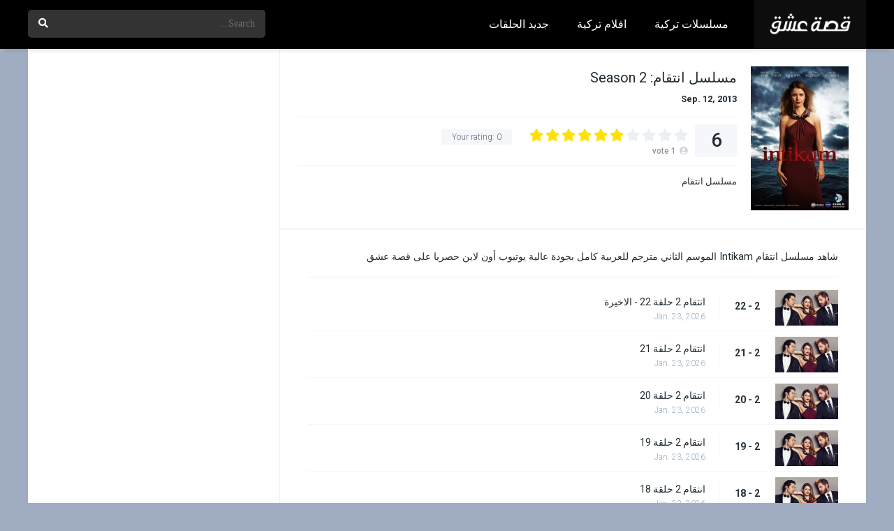

--- FILE ---
content_type: text/html; charset=UTF-8
request_url: https://sk.qissat.cam/seasons/%d9%85%d8%b3%d9%84%d8%b3%d9%84-%d8%a7%d9%86%d8%aa%d9%82%d8%a7%d9%85-%d9%85%d8%b3%d9%84%d8%b3%d9%84-%d8%a7%d9%86%d8%aa%d9%82%d8%a7%d9%85-%d8%a7%d9%84%d9%85%d9%88%d8%b3%d9%85-%d8%a7%d9%84%d8%ab%d8%a7/
body_size: 9094
content:
<!DOCTYPE html><html dir="rtl" lang="ar"><head><meta charset="UTF-8" /><meta name="apple-mobile-web-app-capable" content="yes"><meta name="apple-mobile-web-app-status-bar-style" content="black"><meta name="mobile-web-app-capable" content="yes"><meta name="viewport" content="width=device-width, initial-scale=1, shrink-to-fit=no"><meta name="theme-color" content="#000000"><link rel='shortcut icon' href='https://qissat.cam/wp-content/uploads/2020/10/3sk-fav.png' type='image/x-icon' /><title>مسلسل انتقام مسلسل انتقام الموسم الثاني &#8211; قصة عشق</title><meta name='robots' content='max-image-preview:large' /><style>img:is([sizes="auto" i],[sizes^="auto," i]){contain-intrinsic-size:3000px 1500px}</style><link rel='dns-prefetch' href='//fonts.googleapis.com' /><link rel="alternate" type="application/rss+xml" title="قصة عشق &laquo; الخلاصة" href="https://sk.qissat.cam/feed/" /><link rel="alternate" type="application/rss+xml" title="قصة عشق &laquo; خلاصة التعليقات" href="https://sk.qissat.cam/comments/feed/" /><link rel="alternate" type="application/rss+xml" title="قصة عشق &laquo; مسلسل انتقام مسلسل انتقام الموسم الثاني خلاصة التعليقات" href="https://sk.qissat.cam/seasons/%d9%85%d8%b3%d9%84%d8%b3%d9%84-%d8%a7%d9%86%d8%aa%d9%82%d8%a7%d9%85-%d9%85%d8%b3%d9%84%d8%b3%d9%84-%d8%a7%d9%86%d8%aa%d9%82%d8%a7%d9%85-%d8%a7%d9%84%d9%85%d9%88%d8%b3%d9%85-%d8%a7%d9%84%d8%ab%d8%a7/feed/" /><link rel='stylesheet' id='wp-block-library-rtl-css' href='https://sk.qissat.cam/wp-includes/css/dist/block-library/style-rtl.min.css?ver=6.7.4' type='text/css' media='all' /><style id='classic-theme-styles-inline-css' type='text/css'>/*! This file is auto-generated */.wp-block-button__link{color:#fff;background-color:#32373c;border-radius:9999px;box-shadow:none;text-decoration:none;padding:calc(.667em + 2px) calc(1.333em + 2px);font-size:1.125em}.wp-block-file__button{background:#32373c;color:#fff;text-decoration:none}</style><style id='global-styles-inline-css' type='text/css'>:root{--wp--preset--aspect-ratio--square:1;--wp--preset--aspect-ratio--4-3:4/3;--wp--preset--aspect-ratio--3-4:3/4;--wp--preset--aspect-ratio--3-2:3/2;--wp--preset--aspect-ratio--2-3:2/3;--wp--preset--aspect-ratio--16-9:16/9;--wp--preset--aspect-ratio--9-16:9/16;--wp--preset--color--black:#000000;--wp--preset--color--cyan-bluish-gray:#abb8c3;--wp--preset--color--white:#ffffff;--wp--preset--color--pale-pink:#f78da7;--wp--preset--color--vivid-red:#cf2e2e;--wp--preset--color--luminous-vivid-orange:#ff6900;--wp--preset--color--luminous-vivid-amber:#fcb900;--wp--preset--color--light-green-cyan:#7bdcb5;--wp--preset--color--vivid-green-cyan:#00d084;--wp--preset--color--pale-cyan-blue:#8ed1fc;--wp--preset--color--vivid-cyan-blue:#0693e3;--wp--preset--color--vivid-purple:#9b51e0;--wp--preset--gradient--vivid-cyan-blue-to-vivid-purple:linear-gradient(135deg,rgba(6,147,227,1) 0%,rgb(155,81,224) 100%);--wp--preset--gradient--light-green-cyan-to-vivid-green-cyan:linear-gradient(135deg,rgb(122,220,180) 0%,rgb(0,208,130) 100%);--wp--preset--gradient--luminous-vivid-amber-to-luminous-vivid-orange:linear-gradient(135deg,rgba(252,185,0,1) 0%,rgba(255,105,0,1) 100%);--wp--preset--gradient--luminous-vivid-orange-to-vivid-red:linear-gradient(135deg,rgba(255,105,0,1) 0%,rgb(207,46,46) 100%);--wp--preset--gradient--very-light-gray-to-cyan-bluish-gray:linear-gradient(135deg,rgb(238,238,238) 0%,rgb(169,184,195) 100%);--wp--preset--gradient--cool-to-warm-spectrum:linear-gradient(135deg,rgb(74,234,220) 0%,rgb(151,120,209) 20%,rgb(207,42,186) 40%,rgb(238,44,130) 60%,rgb(251,105,98) 80%,rgb(254,248,76) 100%);--wp--preset--gradient--blush-light-purple:linear-gradient(135deg,rgb(255,206,236) 0%,rgb(152,150,240) 100%);--wp--preset--gradient--blush-bordeaux:linear-gradient(135deg,rgb(254,205,165) 0%,rgb(254,45,45) 50%,rgb(107,0,62) 100%);--wp--preset--gradient--luminous-dusk:linear-gradient(135deg,rgb(255,203,112) 0%,rgb(199,81,192) 50%,rgb(65,88,208) 100%);--wp--preset--gradient--pale-ocean:linear-gradient(135deg,rgb(255,245,203) 0%,rgb(182,227,212) 50%,rgb(51,167,181) 100%);--wp--preset--gradient--electric-grass:linear-gradient(135deg,rgb(202,248,128) 0%,rgb(113,206,126) 100%);--wp--preset--gradient--midnight:linear-gradient(135deg,rgb(2,3,129) 0%,rgb(40,116,252) 100%);--wp--preset--font-size--small:13px;--wp--preset--font-size--medium:20px;--wp--preset--font-size--large:36px;--wp--preset--font-size--x-large:42px;--wp--preset--spacing--20:0.44rem;--wp--preset--spacing--30:0.67rem;--wp--preset--spacing--40:1rem;--wp--preset--spacing--50:1.5rem;--wp--preset--spacing--60:2.25rem;--wp--preset--spacing--70:3.38rem;--wp--preset--spacing--80:5.06rem;--wp--preset--shadow--natural:6px 6px 9px rgba(0,0,0,0.2);--wp--preset--shadow--deep:12px 12px 50px rgba(0,0,0,0.4);--wp--preset--shadow--sharp:6px 6px 0px rgba(0,0,0,0.2);--wp--preset--shadow--outlined:6px 6px 0px -3px rgba(255,255,255,1),6px 6px rgba(0,0,0,1);--wp--preset--shadow--crisp:6px 6px 0px rgba(0,0,0,1)}:where(.is-layout-flex){gap:0.5em}:where(.is-layout-grid){gap:0.5em}body .is-layout-flex{display:flex}.is-layout-flex{flex-wrap:wrap;align-items:center}.is-layout-flex >:is(*,div){margin:0}body .is-layout-grid{display:grid}.is-layout-grid >:is(*,div){margin:0}:where(.wp-block-columns.is-layout-flex){gap:2em}:where(.wp-block-columns.is-layout-grid){gap:2em}:where(.wp-block-post-template.is-layout-flex){gap:1.25em}:where(.wp-block-post-template.is-layout-grid){gap:1.25em}.has-black-color{color:var(--wp--preset--color--black) !important}.has-cyan-bluish-gray-color{color:var(--wp--preset--color--cyan-bluish-gray) !important}.has-white-color{color:var(--wp--preset--color--white) !important}.has-pale-pink-color{color:var(--wp--preset--color--pale-pink) !important}.has-vivid-red-color{color:var(--wp--preset--color--vivid-red) !important}.has-luminous-vivid-orange-color{color:var(--wp--preset--color--luminous-vivid-orange) !important}.has-luminous-vivid-amber-color{color:var(--wp--preset--color--luminous-vivid-amber) !important}.has-light-green-cyan-color{color:var(--wp--preset--color--light-green-cyan) !important}.has-vivid-green-cyan-color{color:var(--wp--preset--color--vivid-green-cyan) !important}.has-pale-cyan-blue-color{color:var(--wp--preset--color--pale-cyan-blue) !important}.has-vivid-cyan-blue-color{color:var(--wp--preset--color--vivid-cyan-blue) !important}.has-vivid-purple-color{color:var(--wp--preset--color--vivid-purple) !important}.has-black-background-color{background-color:var(--wp--preset--color--black) !important}.has-cyan-bluish-gray-background-color{background-color:var(--wp--preset--color--cyan-bluish-gray) !important}.has-white-background-color{background-color:var(--wp--preset--color--white) !important}.has-pale-pink-background-color{background-color:var(--wp--preset--color--pale-pink) !important}.has-vivid-red-background-color{background-color:var(--wp--preset--color--vivid-red) !important}.has-luminous-vivid-orange-background-color{background-color:var(--wp--preset--color--luminous-vivid-orange) !important}.has-luminous-vivid-amber-background-color{background-color:var(--wp--preset--color--luminous-vivid-amber) !important}.has-light-green-cyan-background-color{background-color:var(--wp--preset--color--light-green-cyan) !important}.has-vivid-green-cyan-background-color{background-color:var(--wp--preset--color--vivid-green-cyan) !important}.has-pale-cyan-blue-background-color{background-color:var(--wp--preset--color--pale-cyan-blue) !important}.has-vivid-cyan-blue-background-color{background-color:var(--wp--preset--color--vivid-cyan-blue) !important}.has-vivid-purple-background-color{background-color:var(--wp--preset--color--vivid-purple) !important}.has-black-border-color{border-color:var(--wp--preset--color--black) !important}.has-cyan-bluish-gray-border-color{border-color:var(--wp--preset--color--cyan-bluish-gray) !important}.has-white-border-color{border-color:var(--wp--preset--color--white) !important}.has-pale-pink-border-color{border-color:var(--wp--preset--color--pale-pink) !important}.has-vivid-red-border-color{border-color:var(--wp--preset--color--vivid-red) !important}.has-luminous-vivid-orange-border-color{border-color:var(--wp--preset--color--luminous-vivid-orange) !important}.has-luminous-vivid-amber-border-color{border-color:var(--wp--preset--color--luminous-vivid-amber) !important}.has-light-green-cyan-border-color{border-color:var(--wp--preset--color--light-green-cyan) !important}.has-vivid-green-cyan-border-color{border-color:var(--wp--preset--color--vivid-green-cyan) !important}.has-pale-cyan-blue-border-color{border-color:var(--wp--preset--color--pale-cyan-blue) !important}.has-vivid-cyan-blue-border-color{border-color:var(--wp--preset--color--vivid-cyan-blue) !important}.has-vivid-purple-border-color{border-color:var(--wp--preset--color--vivid-purple) !important}.has-vivid-cyan-blue-to-vivid-purple-gradient-background{background:var(--wp--preset--gradient--vivid-cyan-blue-to-vivid-purple) !important}.has-light-green-cyan-to-vivid-green-cyan-gradient-background{background:var(--wp--preset--gradient--light-green-cyan-to-vivid-green-cyan) !important}.has-luminous-vivid-amber-to-luminous-vivid-orange-gradient-background{background:var(--wp--preset--gradient--luminous-vivid-amber-to-luminous-vivid-orange) !important}.has-luminous-vivid-orange-to-vivid-red-gradient-background{background:var(--wp--preset--gradient--luminous-vivid-orange-to-vivid-red) !important}.has-very-light-gray-to-cyan-bluish-gray-gradient-background{background:var(--wp--preset--gradient--very-light-gray-to-cyan-bluish-gray) !important}.has-cool-to-warm-spectrum-gradient-background{background:var(--wp--preset--gradient--cool-to-warm-spectrum) !important}.has-blush-light-purple-gradient-background{background:var(--wp--preset--gradient--blush-light-purple) !important}.has-blush-bordeaux-gradient-background{background:var(--wp--preset--gradient--blush-bordeaux) !important}.has-luminous-dusk-gradient-background{background:var(--wp--preset--gradient--luminous-dusk) !important}.has-pale-ocean-gradient-background{background:var(--wp--preset--gradient--pale-ocean) !important}.has-electric-grass-gradient-background{background:var(--wp--preset--gradient--electric-grass) !important}.has-midnight-gradient-background{background:var(--wp--preset--gradient--midnight) !important}.has-small-font-size{font-size:var(--wp--preset--font-size--small) !important}.has-medium-font-size{font-size:var(--wp--preset--font-size--medium) !important}.has-large-font-size{font-size:var(--wp--preset--font-size--large) !important}.has-x-large-font-size{font-size:var(--wp--preset--font-size--x-large) !important}:where(.wp-block-post-template.is-layout-flex){gap:1.25em}:where(.wp-block-post-template.is-layout-grid){gap:1.25em}:where(.wp-block-columns.is-layout-flex){gap:2em}:where(.wp-block-columns.is-layout-grid){gap:2em}:root:where(.wp-block-pullquote){font-size:1.5em;line-height:1.6}</style><link rel='stylesheet' id='fontawesome-pro-css' href='https://sk.qissat.cam/wp-content/themes/dooplay/assets/fontawesome/css/all.min.css?ver=5.15.1' type='text/css' media='all' /><link rel='stylesheet' id='owl-carousel-css' href='https://sk.qissat.cam/wp-content/themes/dooplay/assets/css/front.owl.min.css?ver=2.5.5' type='text/css' media='all' /><link rel='stylesheet' id='google-fonts-css' href='https://fonts.googleapis.com/css?family=Roboto%3A300%2C400%2C500%2C700&#038;ver=2.5.5' type='text/css' media='all' /><link rel='stylesheet' id='scrollbar-css' href='https://sk.qissat.cam/wp-content/themes/dooplay/assets/css/front.crollbar.min.css?ver=2.5.5' type='text/css' media='all' /><link rel='stylesheet' id='dooplay-css' href='https://sk.qissat.cam/wp-content/themes/dooplay/assets/css/front.style.min.css?ver=2.5.5' type='text/css' media='all' /><link rel='stylesheet' id='dooplay-color-scheme-css' href='https://sk.qissat.cam/wp-content/themes/dooplay/assets/css/colors.fusion.min.css?ver=2.5.5' type='text/css' media='all' /><link rel='stylesheet' id='dooplay-responsive-css' href='https://sk.qissat.cam/wp-content/themes/dooplay/assets/css/front.mobile.min.css?ver=2.5.5' type='text/css' media='all' /><link rel='stylesheet' id='blueimp-gallery-css' href='https://sk.qissat.cam/wp-content/themes/dooplay/assets/css/front.gallery.min.css?ver=2.5.5' type='text/css' media='all' /><script type="text/javascript" src="https://sk.qissat.cam/wp-includes/js/jquery/jquery.min.js?ver=3.7.1" id="jquery-core-js"></script><script type="text/javascript" src="https://sk.qissat.cam/wp-includes/js/jquery/jquery-migrate.min.js?ver=3.4.1" id="jquery-migrate-js"></script><script type="text/javascript" src="https://sk.qissat.cam/wp-content/themes/dooplay/assets/js/lib/lazyload.js?ver=2.5.5" id="lazyload-js"></script><script type="text/javascript" src="https://sk.qissat.cam/wp-content/themes/dooplay/assets/js/lib/pwsscrollbar.js?ver=2.5.5" id="scrollbar-js"></script><script type="text/javascript" src="https://sk.qissat.cam/wp-content/themes/dooplay/assets/js/lib/owlcarousel.js?ver=2.5.5" id="owl-carousel-js"></script><script type="text/javascript" src="https://sk.qissat.cam/wp-content/themes/dooplay/assets/js/lib/idtabs.js?ver=2.5.5" id="idTabs-js"></script><script type="text/javascript" src="https://sk.qissat.cam/wp-content/themes/dooplay/assets/js/lib/isrepeater.js?ver=2.5.5" id="dtRepeat-js"></script><script type="text/javascript" id="dt_main_ajax-js-extra">/* <![CDATA[ */var dtAjax = {"url":"\/wp-admin\/admin-ajax.php","player_api":"https:\/\/sk.qissat.cam\/wp-json\/dooplayer\/v2\/","play_ajaxmd":"1","play_method":"admin_ajax","googlercptc":null,"classitem":"5","loading":"Loading..","afavorites":"Add to favorites","rfavorites":"Remove of favorites","views":"Views","remove":"Remove","isawit":"I saw it","send":"Data send..","updating":"Updating data..","error":"Error","pending":"Pending review","ltipe":"Download","sending":"Sending data","enabled":"Enable","disabled":"Disable","trash":"Delete","lshared":"Links Shared","ladmin":"Manage pending links","sendingrep":"Please wait, sending data..","ready":"Ready","deletelin":"Do you really want to delete this link?"};/* ]]> */</script><script type="text/javascript" src="https://sk.qissat.cam/wp-content/themes/dooplay/assets/js/front.ajax.min.js?ver=2.5.5" id="dt_main_ajax-js"></script><script type="text/javascript" src="https://sk.qissat.cam/wp-content/themes/dooplay/assets/js/lib/blueimp.js?ver=2.5.5" id="blueimp-gallery-js"></script><script type="text/javascript" src="https://sk.qissat.cam/wp-content/themes/dooplay/assets/js/lib/starstruck.raty.js?ver=2.5.5" id="jquery-raty-js"></script><script type="text/javascript" id="starstruck-js-js-extra">/* <![CDATA[ */var ss_l18n = {"enable_movies":"1","enable_tvshows":"1","enable_seasons":"1","enable_episodes":"1","require_login":"","nonce":"8314566acd","url":"\/wp-admin\/admin-ajax.php"};/* ]]> */</script><script type="text/javascript" src="https://sk.qissat.cam/wp-content/themes/dooplay/assets/js/lib/starstruck.js?ver=2.5.5" id="starstruck-js-js"></script><link rel="https://api.w.org/" href="https://sk.qissat.cam/wp-json/" /><link rel="alternate" title="JSON" type="application/json" href="https://sk.qissat.cam/wp-json/wp/v2/seasons/244" /><link rel="EditURI" type="application/rsd+xml" title="RSD" href="https://sk.qissat.cam/xmlrpc.php?rsd" /><link rel="stylesheet" href="https://sk.qissat.cam/wp-content/themes/dooplay/rtl.css" type="text/css" media="screen" /><meta name="generator" content="WordPress 6.7.4" /><link rel="canonical" href="https://sk.qissat.cam/seasons/%d9%85%d8%b3%d9%84%d8%b3%d9%84-%d8%a7%d9%86%d8%aa%d9%82%d8%a7%d9%85-%d9%85%d8%b3%d9%84%d8%b3%d9%84-%d8%a7%d9%86%d8%aa%d9%82%d8%a7%d9%85-%d8%a7%d9%84%d9%85%d9%88%d8%b3%d9%85-%d8%a7%d9%84%d8%ab%d8%a7/" /><link rel='shortlink' href='https://sk.qissat.cam/?p=244' /><link rel="alternate" title="oEmbed (JSON)" type="application/json+oembed" href="https://sk.qissat.cam/wp-json/oembed/1.0/embed?url=https%3A%2F%2Fsk.qissat.cam%2Fseasons%2F%25d9%2585%25d8%25b3%25d9%2584%25d8%25b3%25d9%2584-%25d8%25a7%25d9%2586%25d8%25aa%25d9%2582%25d8%25a7%25d9%2585-%25d9%2585%25d8%25b3%25d9%2584%25d8%25b3%25d9%2584-%25d8%25a7%25d9%2586%25d8%25aa%25d9%2582%25d8%25a7%25d9%2585-%25d8%25a7%25d9%2584%25d9%2585%25d9%2588%25d8%25b3%25d9%2585-%25d8%25a7%25d9%2584%25d8%25ab%25d8%25a7%2F" /><link rel="alternate" title="oEmbed (XML)" type="text/xml+oembed" href="https://sk.qissat.cam/wp-json/oembed/1.0/embed?url=https%3A%2F%2Fsk.qissat.cam%2Fseasons%2F%25d9%2585%25d8%25b3%25d9%2584%25d8%25b3%25d9%2584-%25d8%25a7%25d9%2586%25d8%25aa%25d9%2582%25d8%25a7%25d9%2585-%25d9%2585%25d8%25b3%25d9%2584%25d8%25b3%25d9%2584-%25d8%25a7%25d9%2586%25d8%25aa%25d9%2582%25d8%25a7%25d9%2585-%25d8%25a7%25d9%2584%25d9%2585%25d9%2588%25d8%25b3%25d9%2585-%25d8%25a7%25d9%2584%25d8%25ab%25d8%25a7%2F&#038;format=xml" /><script type="text/javascript">jQuery(document).ready(function(a){"false"==dtGonza.mobile&&a(window).load(function(){a(".scrolling").mCustomScrollbar({theme:"minimal-dark",scrollInertia:200,scrollButtons:{enable:!0},callbacks:{onTotalScrollOffset:100,alwaysTriggerOffsets:!1}})})});</script><style type='text/css'>body{font-family:"Roboto",sans-serif}body{background-color:#9facc1}header.main .hbox,#contenedor,footer.main .fbox{max-width:1200px}a,.home-blog-post .entry-date .date,.top-imdb-item:hover>.title a,.module .content .items .item .data h3 a:hover,.head-main-nav ul.main-header li:hover>a,.login_box .box a.register{color:#408bea}.nav_items_module a.btn:hover,.pagination span.current,.w_item_b a:hover>.data .wextra b:before,.comment-respond h3:before,footer.main .fbox .fmenu ul li a:hover{color:#408bea}header.main .hbox .search form button[type=submit]:hover,.loading,#seasons .se-c .se-a ul.episodios li .episodiotitle a:hover,.sgeneros a:hover,.page_user nav.user ul li a:hover{color:#408bea}footer.main .fbox .fmenu ul li.current-menu-item a,.posts .meta .autor i,.pag_episodes .item a:hover,a.link_a:hover,ul.smenu li a:hover{color:#408bea}header.responsive .nav a.active:before,header.responsive .search a.active:before,.dtuser a.clicklogin:hover,.menuresp .menu ul.resp li a:hover,.menuresp .menu ul.resp li ul.sub-menu li a:hover{color:#408bea}.sl-wrapper a:before,table.account_links tbody td a:hover,.dt_mainmeta nav.genres ul li a:hover{color:#408bea}.dt_mainmeta nav.genres ul li.current-cat a:before,.dooplay_player .options ul li:hover span.title{color:#408bea}.head-main-nav ul.main-header li ul.sub-menu li a:hover,form.form-resp-ab button[type=submit]:hover>span,.sidebar aside.widget ul li a:hover{color:#408bea}header.top_imdb h1.top-imdb-h1 span,article.post .information .meta span.autor,.w_item_c a:hover>.rating i,span.comment-author-link,.pagination a:hover{color:#408bea}.letter_home ul.glossary li a:hover,.letter_home ul.glossary li a.active,.user_control a.in-list{color:#408bea}.headitems a#dooplay_signout:hover,.login_box .box a#c_loginbox:hover{color:#408bea}.report_modal .box .form form fieldset label:hover > span.title{color:#408bea}.linktabs ul li a.selected,ul.smenu li a.selected,a.liked,.module .content header span a.see-all,.page_user nav.user ul li a.selected,.dt_mainmeta nav.releases ul li a:hover{background:#408bea}a.see_all,p.form-submit input[type=submit]:hover,.report-video-form fieldset input[type=submit],a.mtoc,.contact .wrapper fieldset input[type=submit],span.item_type,a.main{background:#408bea}.post-comments .comment-reply-link:hover,#seasons .se-c .se-q span.se-o,#edit_link .box .form_edit .cerrar a:hover{background:#408bea}.user_edit_control ul li a.selected,form.update_profile fieldset input[type=submit],.page_user .content .paged a.load_more:hover,#edit_link .box .form_edit fieldset input[type="submit"]{background:#408bea}.login_box .box input[type="submit"],.form_post_lik .control .left a.add_row:hover,.form_post_lik .table table tbody tr td a.remove_row:hover,.form_post_lik .control .right input[type="submit"]{background:#408bea}#dt_contenedor{background-color:#9facc1}.plyr input[type=range]::-ms-fill-lower{background:#408bea}.menuresp .menu .user a.ctgs,.menuresp .menu .user .logout a:hover{background:#408bea}.plyr input[type=range]:active::-webkit-slider-thumb{background:#408bea}.plyr input[type=range]:active::-moz-range-thumb{background:#408bea}.plyr input[type=range]:active::-ms-thumb{background:#408bea}.tagcloud a:hover,ul.abc li a:hover,ul.abc li a.select,{background:#408bea}.featu{background:#00be08}.report_modal .box .form form fieldset input[type=submit]{background-color:#408bea}.contact .wrapper fieldset input[type=text]:focus,.contact .wrapper fieldset textarea:focus,header.main .hbox .dt_user ul li ul li:hover > a,.login_box .box a.register{border-color:#408bea}.module .content header h1{border-color:#408bea}.module .content header h2{border-color:#408bea}a.see_all{border-color:#408bea}.top-imdb-list h3{border-color:#408bea}.user_edit_control ul li a.selected:before{border-top-color:#408bea}header.main .loading{color:#fff!important}header.main,header.responsive{background:#000000}.head-main-nav ul.main-header li a,.dtuser a#dooplay_signout,header.responsive .nav a:before,header.responsive .search a:before,.dtuser a.clicklogin{color:#ffffff}.head-main-nav ul.main-header li:hover>a,.dtuser a#dooplay_signout:hover,header.main .hbox .search form button[type=submit]:hover{color:#408bea}.dtuser a.clicklogin:hover,header.responsive .nav a.active:before,header.responsive .search a.active:before,.dtuser a.clicklogin:hover{color:#408bea}.head-main-nav ul.main-header li ul.sub-menu{background:#000000}.head-main-nav ul.main-header li ul.sub-menu li a{color:#ffffff}.head-main-nav ul.main-header li ul.sub-menu li a:hover{color:#408bea}</style></head><body class="rtl seasons-template-default single single-seasons postid-244"><div id="dt_contenedor"><header id="header" class="main"><div class="hbox"><div class="fix-hidden"><div class="logo"><a href="https://sk.qissat.cam"><img src='https://qissat.cam/wp-content/uploads/2020/10/3sk-logo.png' alt='قصة عشق'/></a></div><div class="head-main-nav"><div class="menu-header-menu-container"><ul id="main_header" class="main-header"><li id="menu-item-21647" class="menu-item menu-item-type-custom menu-item-object-custom menu-item-21647"><a href="https://sk.qissat.cam/tvshows/">مسلسلات تركية</a></li><li id="menu-item-21646" class="menu-item menu-item-type-custom menu-item-object-custom menu-item-21646"><a href="https://sk.qissat.cam/movies/">افلام تركية</a></li><li id="menu-item-21648" class="menu-item menu-item-type-custom menu-item-object-custom menu-item-21648"><a href="https://sk.qissat.cam/episodes/">جديد الحلقات</a></li></ul></div></div><div class="headitems "><div id="advc-menu" class="search"><form method="get" id="searchform" action="https://sk.qissat.cam"><input type="text" placeholder="Search..." name="s" id="s" value="" autocomplete="off"><button class="search-button" type="submit"><span class="fas fa-search"></span></button></form></div><!-- end search --><!-- end dt_user --></div></div><div class="live-search rtl"></div></div></header><div class="fixheadresp"><header class="responsive"><div class="nav"><a class="aresp nav-resp"></a></div><div class="search"><a class="aresp search-resp"></a></div><div class="logo"> <a href="https://sk.qissat.cam/"><img src='https://qissat.cam/wp-content/uploads/2020/10/3sk-logo.png' alt='قصة عشق'/></a> </div></header><div class="search_responsive"><form method="get" id="form-search-resp" class="form-resp-ab" action="https://sk.qissat.cam"><input type="text" placeholder="Search..." name="s" id="ms" value="" autocomplete="off"><button type="submit" class="search-button"><span class="fas fa-search"></span></button></form><div class="live-search"></div></div><div id="arch-menu" class="menuresp"><div class="menu"><div class="menu-header-menu-container"><ul id="main_header" class="resp"><li class="menu-item menu-item-type-custom menu-item-object-custom menu-item-21647"><a href="https://sk.qissat.cam/tvshows/">مسلسلات تركية</a></li><li class="menu-item menu-item-type-custom menu-item-object-custom menu-item-21646"><a href="https://sk.qissat.cam/movies/">افلام تركية</a></li><li class="menu-item menu-item-type-custom menu-item-object-custom menu-item-21648"><a href="https://sk.qissat.cam/episodes/">جديد الحلقات</a></li></ul></div></div></div></div><div id="contenedor"><div class="login_box"> <div class="box"> <a id="c_loginbox"><i class="fas fa-times"></i></a> <h3>Login to your account</h3> <form method="post" id="dooplay_login_user"> <fieldset class="user"><input type="text" name="log" placeholder="Username"></fieldset> <fieldset class="password"><input type="password" name="pwd" placeholder="Password"></fieldset> <label><input name="rmb" type="checkbox" id="rememberme" value="forever" checked> Remember Me</label> <fieldset class="submit"><input id="dooplay_login_btn" data-btntext="Log in" type="submit" value="Log in"></fieldset> <a class="register" href="https://sk.qissat.cam/account/?action=sign-in">Register a new account</a> <label><a class="pteks" href="https://sk.qissat.cam/wp-login.php?action=lostpassword">Lost your password?</a></label> <input type="hidden" name="red" value="https://sk.qissat.cam/seasons/%d9%85%d8%b3%d9%84%d8%b3%d9%84-%d8%a7%d9%86%d8%aa%d9%82%d8%a7%d9%85-%d9%85%d8%b3%d9%84%d8%b3%d9%84-%d8%a7%d9%86%d8%aa%d9%82%d8%a7%d9%85-%d8%a7%d9%84%d9%85%d9%88%d8%b3%d9%85-%d8%a7%d9%84%d8%ab%d8%a7/"> <input type="hidden" name="action" value="dooplay_login"> </form> </div></div><!-- Start Single POST --><div id="single" class="dtsingle"> <!-- Start Post --> <div class="content left"> <!-- Views Counter --> <!-- Heading Info Season --> <div class="sheader"> <div class="poster"> <a href="https://sk.qissat.cam/tvshows/%d9%85%d8%b3%d9%84%d8%b3%d9%84-%d8%a7%d9%86%d8%aa%d9%82%d8%a7%d9%85/"> <img src="https://sk.qissat.cam/wp-content/uploads/2020/10/md2WiJMJ7kBhO8u7fYzucyJ6kyt-204x300.jpg" alt="مسلسل انتقام مسلسل انتقام الموسم الثاني"> </a> </div> <div class="data"> <h1>مسلسل انتقام: Season 2</h1> <div class="extra"> <span class="date">Sep. 12, 2013</span> </div> <div class="starstruck-ptype" style=""><div><meta itemprop="name" content="مسلسل انتقام مسلسل انتقام الموسم الثاني"><div itemscope class="starstruck-wrap" itemprop="aggregateRating" itemtype="http://schema.org/AggregateRating"><meta itemprop="bestRating" content="10"/><meta itemprop="worstRating" content="1"/><div class="dt_rating_data"><div class="starstruck starstruck-main " data-id="244" data-rating="6" data-type="post"></div><section class="nope starstruck-rating-wrap">Your rating: <span class="rating-yours">0</span></section><div class="starstruck-rating"><span class="dt_rating_vgs" itemprop="ratingValue">6</span><i class="fas fa-user-circle"></i> <span class="rating-count" itemprop="ratingCount">1</span> <span class="rating-text">vote</span></div></div></div></div></div> <div class="sgeneros"> <a href="https://sk.qissat.cam/tvshows/%d9%85%d8%b3%d9%84%d8%b3%d9%84-%d8%a7%d9%86%d8%aa%d9%82%d8%a7%d9%85/">مسلسل انتقام</a> </div> </div> </div> <!-- Single Post Ad --> <!-- Content and Episodes list --> <div class="sbox"> <div class="wp-content" style="margin-bottom: 10px;"> <p>شاهد مسلسل انتقام Intikam الموسم الثاني مترجم للعربية كامل بجودة عالية يوتيوب أون لاين حصريا على قصة عشق</p> </div> <div id='serie_contenido' style='padding-top:0'><div id='seasons'><div class='se-c'><div class='se-a' style='display:block'><ul class='episodios'><li class='mark-22'><div class='imagen'><img src='https://sk.qissat.cam/wp-content/uploads/2020/11/انتقام-300x170.jpg'></div><div class='numerando'>2 - 22</div><div class='episodiotitle'><a href='https://sk.qissat.cam/episodes/%d8%a7%d9%86%d8%aa%d9%82%d8%a7%d9%85-%d8%a7%d9%84%d9%85%d9%88%d8%b3%d9%85-%d8%a7%d9%84%d8%ab%d8%a7%d9%86%d9%8a-%d8%a7%d9%84%d8%ad%d9%84%d9%82%d8%a9-22-%d8%a7%d9%84%d8%a7%d8%ae%d9%8a%d8%b1%d8%a9/'>انتقام 2 حلقة 22 - الاخيرة</a> <span class='date'>Jan. 23, 2026</span></div></li><li class='mark-21'><div class='imagen'><img src='https://sk.qissat.cam/wp-content/uploads/2020/11/انتقام-300x170.jpg'></div><div class='numerando'>2 - 21</div><div class='episodiotitle'><a href='https://sk.qissat.cam/episodes/%d8%a7%d9%86%d8%aa%d9%82%d8%a7%d9%85-%d8%a7%d9%84%d9%85%d9%88%d8%b3%d9%85-%d8%a7%d9%84%d8%ab%d8%a7%d9%86%d9%8a-%d8%a7%d9%84%d8%ad%d9%84%d9%82%d8%a9-21/'>انتقام 2 حلقة 21</a> <span class='date'>Jan. 23, 2026</span></div></li><li class='mark-20'><div class='imagen'><img src='https://sk.qissat.cam/wp-content/uploads/2020/11/انتقام-300x170.jpg'></div><div class='numerando'>2 - 20</div><div class='episodiotitle'><a href='https://sk.qissat.cam/episodes/%d8%a7%d9%86%d8%aa%d9%82%d8%a7%d9%85-%d8%a7%d9%84%d9%85%d9%88%d8%b3%d9%85-%d8%a7%d9%84%d8%ab%d8%a7%d9%86%d9%8a-%d8%a7%d9%84%d8%ad%d9%84%d9%82%d8%a9-20/'>انتقام 2 حلقة 20</a> <span class='date'>Jan. 23, 2026</span></div></li><li class='mark-19'><div class='imagen'><img src='https://sk.qissat.cam/wp-content/uploads/2020/11/انتقام-300x170.jpg'></div><div class='numerando'>2 - 19</div><div class='episodiotitle'><a href='https://sk.qissat.cam/episodes/%d8%a7%d9%86%d8%aa%d9%82%d8%a7%d9%85-%d8%a7%d9%84%d9%85%d9%88%d8%b3%d9%85-%d8%a7%d9%84%d8%ab%d8%a7%d9%86%d9%8a-%d8%a7%d9%84%d8%ad%d9%84%d9%82%d8%a9-19/'>انتقام 2 حلقة 19</a> <span class='date'>Jan. 23, 2026</span></div></li><li class='mark-18'><div class='imagen'><img src='https://sk.qissat.cam/wp-content/uploads/2020/11/انتقام-300x170.jpg'></div><div class='numerando'>2 - 18</div><div class='episodiotitle'><a href='https://sk.qissat.cam/episodes/%d8%a7%d9%86%d8%aa%d9%82%d8%a7%d9%85-%d8%a7%d9%84%d9%85%d9%88%d8%b3%d9%85-%d8%a7%d9%84%d8%ab%d8%a7%d9%86%d9%8a-%d8%a7%d9%84%d8%ad%d9%84%d9%82%d8%a9-18/'>انتقام 2 حلقة 18</a> <span class='date'>Jan. 23, 2026</span></div></li><li class='mark-17'><div class='imagen'><img src='https://sk.qissat.cam/wp-content/uploads/2020/11/انتقام-300x170.jpg'></div><div class='numerando'>2 - 17</div><div class='episodiotitle'><a href='https://sk.qissat.cam/episodes/%d8%a7%d9%86%d8%aa%d9%82%d8%a7%d9%85-%d8%a7%d9%84%d9%85%d9%88%d8%b3%d9%85-%d8%a7%d9%84%d8%ab%d8%a7%d9%86%d9%8a-%d8%a7%d9%84%d8%ad%d9%84%d9%82%d8%a9-17/'>انتقام 2 حلقة 17</a> <span class='date'>Jan. 23, 2026</span></div></li><li class='mark-16'><div class='imagen'><img src='https://sk.qissat.cam/wp-content/uploads/2020/11/انتقام-300x170.jpg'></div><div class='numerando'>2 - 16</div><div class='episodiotitle'><a href='https://sk.qissat.cam/episodes/%d8%a7%d9%86%d8%aa%d9%82%d8%a7%d9%85-%d8%a7%d9%84%d9%85%d9%88%d8%b3%d9%85-%d8%a7%d9%84%d8%ab%d8%a7%d9%86%d9%8a-%d8%a7%d9%84%d8%ad%d9%84%d9%82%d8%a9-16/'>انتقام 2 حلقة 16</a> <span class='date'>Jan. 23, 2026</span></div></li><li class='mark-15'><div class='imagen'><img src='https://sk.qissat.cam/wp-content/uploads/2020/11/انتقام-300x170.jpg'></div><div class='numerando'>2 - 15</div><div class='episodiotitle'><a href='https://sk.qissat.cam/episodes/%d8%a7%d9%86%d8%aa%d9%82%d8%a7%d9%85-%d8%a7%d9%84%d9%85%d9%88%d8%b3%d9%85-%d8%a7%d9%84%d8%ab%d8%a7%d9%86%d9%8a-%d8%a7%d9%84%d8%ad%d9%84%d9%82%d8%a9-15/'>انتقام 2 حلقة 15</a> <span class='date'>Jan. 23, 2026</span></div></li><li class='mark-14'><div class='imagen'><img src='https://sk.qissat.cam/wp-content/uploads/2020/11/انتقام-300x170.jpg'></div><div class='numerando'>2 - 14</div><div class='episodiotitle'><a href='https://sk.qissat.cam/episodes/%d8%a7%d9%86%d8%aa%d9%82%d8%a7%d9%85-%d8%a7%d9%84%d9%85%d9%88%d8%b3%d9%85-%d8%a7%d9%84%d8%ab%d8%a7%d9%86%d9%8a-%d8%a7%d9%84%d8%ad%d9%84%d9%82%d8%a9-14/'>انتقام 2 حلقة 14</a> <span class='date'>Jan. 23, 2026</span></div></li><li class='mark-13'><div class='imagen'><img src='https://sk.qissat.cam/wp-content/uploads/2020/11/انتقام-300x170.jpg'></div><div class='numerando'>2 - 13</div><div class='episodiotitle'><a href='https://sk.qissat.cam/episodes/%d8%a7%d9%86%d8%aa%d9%82%d8%a7%d9%85-%d8%a7%d9%84%d9%85%d9%88%d8%b3%d9%85-%d8%a7%d9%84%d8%ab%d8%a7%d9%86%d9%8a-%d8%a7%d9%84%d8%ad%d9%84%d9%82%d8%a9-13/'>انتقام 2 حلقة 13</a> <span class='date'>Jan. 23, 2026</span></div></li><li class='mark-12'><div class='imagen'><img src='https://sk.qissat.cam/wp-content/uploads/2020/11/انتقام-300x170.jpg'></div><div class='numerando'>2 - 12</div><div class='episodiotitle'><a href='https://sk.qissat.cam/episodes/%d8%a7%d9%86%d8%aa%d9%82%d8%a7%d9%85-%d8%a7%d9%84%d9%85%d9%88%d8%b3%d9%85-%d8%a7%d9%84%d8%ab%d8%a7%d9%86%d9%8a-%d8%a7%d9%84%d8%ad%d9%84%d9%82%d8%a9-12/'>انتقام 2 حلقة 12</a> <span class='date'>Jan. 23, 2026</span></div></li><li class='mark-11'><div class='imagen'><img src='https://sk.qissat.cam/wp-content/uploads/2020/11/انتقام-300x170.jpg'></div><div class='numerando'>2 - 11</div><div class='episodiotitle'><a href='https://sk.qissat.cam/episodes/%d8%a7%d9%86%d8%aa%d9%82%d8%a7%d9%85-%d8%a7%d9%84%d9%85%d9%88%d8%b3%d9%85-%d8%a7%d9%84%d8%ab%d8%a7%d9%86%d9%8a-%d8%a7%d9%84%d8%ad%d9%84%d9%82%d8%a9-11/'>انتقام 2 حلقة 11</a> <span class='date'>Jan. 23, 2026</span></div></li><li class='mark-10'><div class='imagen'><img src='https://sk.qissat.cam/wp-content/uploads/2020/11/انتقام-300x170.jpg'></div><div class='numerando'>2 - 10</div><div class='episodiotitle'><a href='https://sk.qissat.cam/episodes/%d8%a7%d9%86%d8%aa%d9%82%d8%a7%d9%85-%d8%a7%d9%84%d9%85%d9%88%d8%b3%d9%85-%d8%a7%d9%84%d8%ab%d8%a7%d9%86%d9%8a-%d8%a7%d9%84%d8%ad%d9%84%d9%82%d8%a9-10/'>انتقام 2 حلقة 10</a> <span class='date'>Jan. 23, 2026</span></div></li><li class='mark-9'><div class='imagen'><img src='https://sk.qissat.cam/wp-content/uploads/2020/11/انتقام-300x170.jpg'></div><div class='numerando'>2 - 9</div><div class='episodiotitle'><a href='https://sk.qissat.cam/episodes/%d8%a7%d9%86%d8%aa%d9%82%d8%a7%d9%85-%d8%a7%d9%84%d9%85%d9%88%d8%b3%d9%85-%d8%a7%d9%84%d8%ab%d8%a7%d9%86%d9%8a-%d8%a7%d9%84%d8%ad%d9%84%d9%82%d8%a9-9/'>انتقام 2 حلقة 9</a> <span class='date'>Jan. 23, 2026</span></div></li><li class='mark-8'><div class='imagen'><img src='https://sk.qissat.cam/wp-content/uploads/2020/11/انتقام-300x170.jpg'></div><div class='numerando'>2 - 8</div><div class='episodiotitle'><a href='https://sk.qissat.cam/episodes/%d8%a7%d9%86%d8%aa%d9%82%d8%a7%d9%85-%d8%a7%d9%84%d9%85%d9%88%d8%b3%d9%85-%d8%a7%d9%84%d8%ab%d8%a7%d9%86%d9%8a-%d8%a7%d9%84%d8%ad%d9%84%d9%82%d8%a9-8/'>انتقام 2 حلقة 8</a> <span class='date'>Jan. 23, 2026</span></div></li><li class='mark-7'><div class='imagen'><img src='https://sk.qissat.cam/wp-content/uploads/2020/11/انتقام-300x170.jpg'></div><div class='numerando'>2 - 7</div><div class='episodiotitle'><a href='https://sk.qissat.cam/episodes/%d8%a7%d9%86%d8%aa%d9%82%d8%a7%d9%85-%d8%a7%d9%84%d9%85%d9%88%d8%b3%d9%85-%d8%a7%d9%84%d8%ab%d8%a7%d9%86%d9%8a-%d8%a7%d9%84%d8%ad%d9%84%d9%82%d8%a9-7/'>انتقام 2 حلقة 7</a> <span class='date'>Jan. 23, 2026</span></div></li><li class='mark-6'><div class='imagen'><img src='https://sk.qissat.cam/wp-content/uploads/2020/11/انتقام-300x170.jpg'></div><div class='numerando'>2 - 6</div><div class='episodiotitle'><a href='https://sk.qissat.cam/episodes/%d8%a7%d9%86%d8%aa%d9%82%d8%a7%d9%85-%d8%a7%d9%84%d9%85%d9%88%d8%b3%d9%85-%d8%a7%d9%84%d8%ab%d8%a7%d9%86%d9%8a-%d8%a7%d9%84%d8%ad%d9%84%d9%82%d8%a9-6/'>انتقام 2 حلقة 6</a> <span class='date'>Jan. 23, 2026</span></div></li><li class='mark-5'><div class='imagen'><img src='https://sk.qissat.cam/wp-content/uploads/2020/11/انتقام-300x170.jpg'></div><div class='numerando'>2 - 5</div><div class='episodiotitle'><a href='https://sk.qissat.cam/episodes/%d8%a7%d9%86%d8%aa%d9%82%d8%a7%d9%85-%d8%a7%d9%84%d9%85%d9%88%d8%b3%d9%85-%d8%a7%d9%84%d8%ab%d8%a7%d9%86%d9%8a-%d8%a7%d9%84%d8%ad%d9%84%d9%82%d8%a9-5/'>انتقام 2 حلقة 5</a> <span class='date'>Jan. 23, 2026</span></div></li><li class='mark-4'><div class='imagen'><img src='https://sk.qissat.cam/wp-content/uploads/2020/11/انتقام-300x170.jpg'></div><div class='numerando'>2 - 4</div><div class='episodiotitle'><a href='https://sk.qissat.cam/episodes/%d8%a7%d9%86%d8%aa%d9%82%d8%a7%d9%85-%d8%a7%d9%84%d9%85%d9%88%d8%b3%d9%85-%d8%a7%d9%84%d8%ab%d8%a7%d9%86%d9%8a-%d8%a7%d9%84%d8%ad%d9%84%d9%82%d8%a9-4/'>انتقام 2 حلقة 4</a> <span class='date'>Jan. 23, 2026</span></div></li><li class='mark-3'><div class='imagen'><img src='https://sk.qissat.cam/wp-content/uploads/2020/11/انتقام-300x170.jpg'></div><div class='numerando'>2 - 3</div><div class='episodiotitle'><a href='https://sk.qissat.cam/episodes/7368/'>انتقام 2 حلقة 3</a> <span class='date'>Jan. 23, 2026</span></div></li><li class='mark-2'><div class='imagen'><img src='https://sk.qissat.cam/wp-content/uploads/2020/11/انتقام-300x170.jpg'></div><div class='numerando'>2 - 2</div><div class='episodiotitle'><a href='https://sk.qissat.cam/episodes/%d8%a7%d9%86%d8%aa%d9%82%d8%a7%d9%85-%d8%a7%d9%84%d9%85%d9%88%d8%b3%d9%85-%d8%a7%d9%84%d8%ab%d8%a7%d9%86%d9%8a-%d8%a7%d9%84%d8%ad%d9%84%d9%82%d8%a9-2/'>انتقام 2 حلقة 2</a> <span class='date'>Jan. 23, 2026</span></div></li><li class='mark-1'><div class='imagen'><img src='https://sk.qissat.cam/wp-content/uploads/2020/11/انتقام-300x170.jpg'></div><div class='numerando'>2 - 1</div><div class='episodiotitle'><a href='https://sk.qissat.cam/episodes/%d8%a7%d9%86%d8%aa%d9%82%d8%a7%d9%85-%d8%a7%d9%84%d9%85%d9%88%d8%b3%d9%85-%d8%a7%d9%84%d8%ab%d8%a7%d9%86%d9%8a-%d8%a7%d9%84%d8%ad%d9%84%d9%82%d8%a9-1/'>انتقام 2 حلقة 1</a> <span class='date'>Jan. 23, 2026</span></div></li></ul></div></div></div></div> </div> <!-- Season social links --> <div class='sbox'><div class='dt_social_single'><span>Shared<b id='social_count'>0</b></span><a data-id='244' rel='nofollow' href='javascript: void(0);' onclick='window.open("https://facebook.com/sharer.php?u=https://sk.qissat.cam/seasons/%d9%85%d8%b3%d9%84%d8%b3%d9%84-%d8%a7%d9%86%d8%aa%d9%82%d8%a7%d9%85-%d9%85%d8%b3%d9%84%d8%b3%d9%84-%d8%a7%d9%86%d8%aa%d9%82%d8%a7%d9%85-%d8%a7%d9%84%d9%85%d9%88%d8%b3%d9%85-%d8%a7%d9%84%d8%ab%d8%a7/","facebook","toolbar=0, status=0, width=650, height=450")' class='facebook dt_social'><i class='fab fa-facebook-f'></i> <b>Facebook</b></a><a data-id='244' rel='nofollow' href='javascript: void(0);' onclick='window.open("https://twitter.com/intent/tweet?text=مسلسل انتقام مسلسل انتقام الموسم الثاني&url=https://sk.qissat.cam/seasons/%d9%85%d8%b3%d9%84%d8%b3%d9%84-%d8%a7%d9%86%d8%aa%d9%82%d8%a7%d9%85-%d9%85%d8%b3%d9%84%d8%b3%d9%84-%d8%a7%d9%86%d8%aa%d9%82%d8%a7%d9%85-%d8%a7%d9%84%d9%85%d9%88%d8%b3%d9%85-%d8%a7%d9%84%d8%ab%d8%a7/","twitter","toolbar=0, status=0, width=650, height=450")' data-rurl='https://sk.qissat.cam/seasons/%d9%85%d8%b3%d9%84%d8%b3%d9%84-%d8%a7%d9%86%d8%aa%d9%82%d8%a7%d9%85-%d9%85%d8%b3%d9%84%d8%b3%d9%84-%d8%a7%d9%86%d8%aa%d9%82%d8%a7%d9%85-%d8%a7%d9%84%d9%85%d9%88%d8%b3%d9%85-%d8%a7%d9%84%d8%ab%d8%a7/' class='twitter dt_social'><i class='fab fa-twitter'></i> <b>Twitter</b></a><a data-id='244' rel='nofollow' href='javascript: void(0);' onclick='window.open("https://pinterest.com/pin/create/button/?url=https://sk.qissat.cam/seasons/%d9%85%d8%b3%d9%84%d8%b3%d9%84-%d8%a7%d9%86%d8%aa%d9%82%d8%a7%d9%85-%d9%85%d8%b3%d9%84%d8%b3%d9%84-%d8%a7%d9%86%d8%aa%d9%82%d8%a7%d9%85-%d8%a7%d9%84%d9%85%d9%88%d8%b3%d9%85-%d8%a7%d9%84%d8%ab%d8%a7/&media=https://sk.qissat.cam/wp-content/themes/dooplay/assets/img/no/dt_backdrop.png&description=مسلسل انتقام مسلسل انتقام الموسم الثاني","pinterest","toolbar=0, status=0, width=650, height=450")' class='pinterest dt_social'><i class='fab fa-pinterest-p'></i></a><a data-id='244' rel='nofollow' href='whatsapp://send?text=مسلسل انتقام مسلسل انتقام الموسم الثاني%20-%20https://sk.qissat.cam/seasons/%d9%85%d8%b3%d9%84%d8%b3%d9%84-%d8%a7%d9%86%d8%aa%d9%82%d8%a7%d9%85-%d9%85%d8%b3%d9%84%d8%b3%d9%84-%d8%a7%d9%86%d8%aa%d9%82%d8%a7%d9%85-%d8%a7%d9%84%d9%85%d9%88%d8%b3%d9%85-%d8%a7%d9%84%d8%ab%d8%a7/' class='whatsapp dt_social'><i class='fab fa-whatsapp'></i></a></div></div> <!-- Season comments --> <div id="comments" class="comments-area"><div id="respond" class="comment-respond"><h3 id="reply-title" class="comment-reply-title">Leave a comment <small><a rel="nofollow" id="cancel-comment-reply-link" href="/seasons/%d9%85%d8%b3%d9%84%d8%b3%d9%84-%d8%a7%d9%86%d8%aa%d9%82%d8%a7%d9%85-%d9%85%d8%b3%d9%84%d8%b3%d9%84-%d8%a7%d9%86%d8%aa%d9%82%d8%a7%d9%85-%d8%a7%d9%84%d9%85%d9%88%d8%b3%d9%85-%d8%a7%d9%84%d8%ab%d8%a7/#respond" style="display:none;">إلغاء الرد</a></small></h3><form action="https://sk.qissat.cam/wp-comments-post.php" method="post" id="commentform" class="comment-form"><div class="comment-form-comment"><textarea id="comment" name="comment" required="true" class="normal" placeholder="Your comment.."></textarea></div><div class="grid-container"><div class="grid desk-8 alpha"><div class="form-label">Name <em class="text-red" title="Required">*</em></div><div class="form-description">Add a display name</div><input name="author" type="text" class="fullwidth" value="" required="true"/></div></div><div class="grid-container fix-grid"><div class="grid desk-8 alpha"><div class="form-label">Email <em class="text-red" title="Required">*</em></div><div class="form-description">Your email address will not be published</div><input name="email" type="text" class="fullwidth" value="" required="true"/></div></div><p class="comment-form-cookies-consent"><input id="wp-comment-cookies-consent" name="wp-comment-cookies-consent" type="checkbox" value="yes" /> <label for="wp-comment-cookies-consent">احفظ اسمي، بريدي الإلكتروني، والموقع الإلكتروني في هذا المتصفح لاستخدامها المرة المقبلة في تعليقي.</label></p><p class="form-submit"><input name="submit" type="submit" id="submit" class="submit" value="Post comment" /> <input type='hidden' name='comment_post_ID' value='244' id='comment_post_ID' /><input type='hidden' name='comment_parent' id='comment_parent' value='0' /></p></form></div><!-- #respond --></div><!-- #comments --> </div> <!-- End Post--> <!-- Season sidebar --> <div class="sidebar left scrolling"> </div></div><!-- End Single --></div><footer class="main"><div class="fbox"><div class="fcmpbox"><div class="copy">موقع قصة عشق © 2024 جميع الحقوق محفوظة.</div><span class="top-page"><a id="top-page"><i class="fas fa-angle-up"></i></a></span></div></div></footer></div><script type="text/javascript">jQuery(document).ready(function($) {$("#dt_galery").owlCarousel({ items:3,autoPlay:false,itemsDesktop:[1199,3],itemsDesktopSmall:[980,3],itemsTablet:[768,3],itemsTabletSmall:false,itemsMobile:[479,1]});$("#dt_galery_ep").owlCarousel({ items:2,autoPlay:false });$("#single_relacionados").owlCarousel({ items:6,autoPlay:3000,stopOnHover:true,pagination:false,itemsDesktop:[1199,6],itemsDesktopSmall:[980,6],itemsTablet:[768,5],itemsTabletSmall:false,itemsMobile:[479,3] });$(".reset").click(function(event){ if (!confirm( dtGonza.reset_all )) { event.preventDefault() } });$(".addcontent").click(function(event){ if(!confirm(dtGonza.manually_content)){ event.preventDefault() } });});</script><script type="text/javascript" src="https://sk.qissat.cam/wp-content/themes/dooplay/assets/js/front.scripts.min.js?ver=2.5.5" id="scripts-js"></script><script type="text/javascript" id="live_search-js-extra">/* <![CDATA[ */var dtGonza = {"api":"https:\/\/sk.qissat.cam\/wp-json\/dooplay\/search\/","glossary":"https:\/\/sk.qissat.cam\/wp-json\/dooplay\/glossary\/","nonce":"ca0bf5366a","area":".live-search","button":".search-button","more":"View all results","mobile":"false","reset_all":"Really you want to restart all data?","manually_content":"They sure have added content manually?","loading":"Loading..","loadingplayer":"Loading player..","selectaplayer":"Select a video player","playeradstime":"2","autoplayer":"1","livesearchactive":"1"};/* ]]> */</script><script type="text/javascript" src="https://sk.qissat.cam/wp-content/themes/dooplay/assets/js/front.livesearch.min.js?ver=2.5.5" id="live_search-js"></script><script type="text/javascript" src="https://sk.qissat.cam/wp-includes/js/comment-reply.min.js?ver=6.7.4" id="comment-reply-js" async="async" data-wp-strategy="async"></script><div id="oscuridad"></div><!-- Google tag (gtag.js) --><script async src="https://www.googletagmanager.com/gtag/js?id=G-RYBJM4FPRY"></script><script>window.dataLayer = window.dataLayer || [];function gtag(){dataLayer.push(arguments);}gtag('js', new Date());gtag('config', 'G-RYBJM4FPRY');</script><!-- Gotobest --><script type='text/javascript' src='//focusedbrotherembark.com/e8/eb/28/e8eb2880b0ab132c4b78a835f1401614.js'></script><script defer src="https://static.cloudflareinsights.com/beacon.min.js/vcd15cbe7772f49c399c6a5babf22c1241717689176015" integrity="sha512-ZpsOmlRQV6y907TI0dKBHq9Md29nnaEIPlkf84rnaERnq6zvWvPUqr2ft8M1aS28oN72PdrCzSjY4U6VaAw1EQ==" data-cf-beacon='{"version":"2024.11.0","token":"6bfece5ca2f64d61a7b6e3058fe766e9","r":1,"server_timing":{"name":{"cfCacheStatus":true,"cfEdge":true,"cfExtPri":true,"cfL4":true,"cfOrigin":true,"cfSpeedBrain":true},"location_startswith":null}}' crossorigin="anonymous"></script>
</body></html>